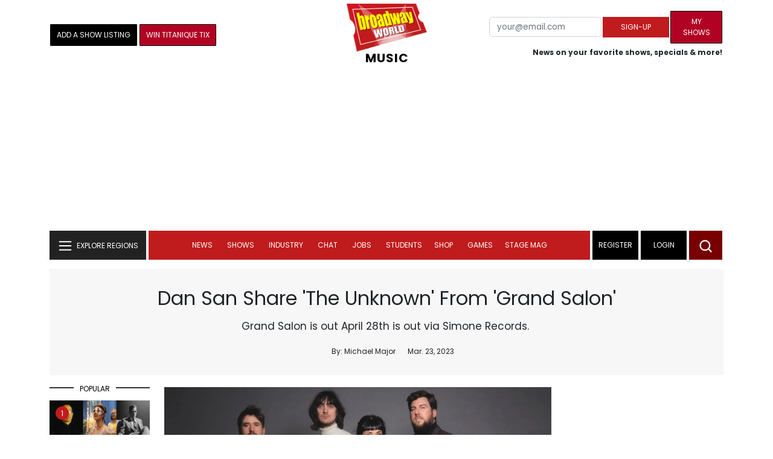

--- FILE ---
content_type: image/svg+xml
request_url: https://cloudimages.broadwayworld.com/bworld1523/assets/img/svg/Menu-mobile.svg
body_size: -326
content:
<svg width="32" height="32" viewBox="0 0 32 32" fill="none" xmlns="http://www.w3.org/2000/svg">
<path d="M6.66675 9.33334H25.3334" stroke="white" stroke-width="2" stroke-linecap="round"/>
<path d="M6.66675 16H25.3334" stroke="white" stroke-width="2" stroke-linecap="round"/>
<path d="M6.66675 22.6667H25.3334" stroke="white" stroke-width="2" stroke-linecap="round"/>
</svg>


--- FILE ---
content_type: text/javascript
request_url: https://mv-publisher-experiments.s3.us-east-1.amazonaws.com/KbSZkirF.js
body_size: 2159
content:
/**
 *
 *
 *      GENERATED TEST SELECTION CODE!
 *      DO NOT EDIT BEYOND THIS POINT!
 *
 *
 */
const PRODUCTION = 'production';
function chooseByPercentage(testString, percentage) {
    if (percentage < 0 || percentage > 100) {
        throw new Error("Percentage must be between 0 and 100.");
    }
    const randomValue = Math.random() * 100; // Generates a random number between 0 and 100
    return randomValue < percentage ? testString : PRODUCTION;
}
function getBetaGroup(testString) {
    if (testString === PRODUCTION) {
        return { name: PRODUCTION, group: PRODUCTION };
    }
    const randomValue = Math.random() * 100; // Generates a random number between 0 and 100
    if (randomValue < 50) {
        return { name: `${testString}-test`, group: 'test' };
    }
    else {
        return { name: `${testString}-control`, group: PRODUCTION };
    }
}
function setTestSelectionGroup(testString, percentage) {
    const selectedTest = chooseByPercentage(testString, percentage);
    const { group, name } = getBetaGroup(selectedTest);
    window.googletag = window.googletag || {};
    window.googletag.cmd = window.googletag.cmd || [];
    window.googletag.cmd.push(() => {
        window.googletag
            .pubads()
            .setTargeting("siteExGroup", name);
    });
    window.$adManagementConfig = window.$adManagementConfig || {};
    window.$adManagementConfig.web = window.$adManagementConfig.web || {};
    window.$adManagementConfig.web.customTargeting =
        window.$adManagementConfig.web.customTargeting || {};
    window.$adManagementConfig.web.customTargeting.siteExGroup = name;
    /** Execute only if in the test group */
    if (group === 'test') {
        window.$adManagementConfig = window.$adManagementConfig || {};
        window.$adManagementConfig.web = window.$adManagementConfig.web || {};
        window.$adManagementConfig.web.localModel = window.$adManagementConfig.web.localModel || {};
        window.$adManagementConfig.web.localModel = {
            ...window.$adManagementConfig.web.localModel,
            ad_experience: 'mv_managed'
        };
    }
}
setTestSelectionGroup('KbSZkirF', 100);
